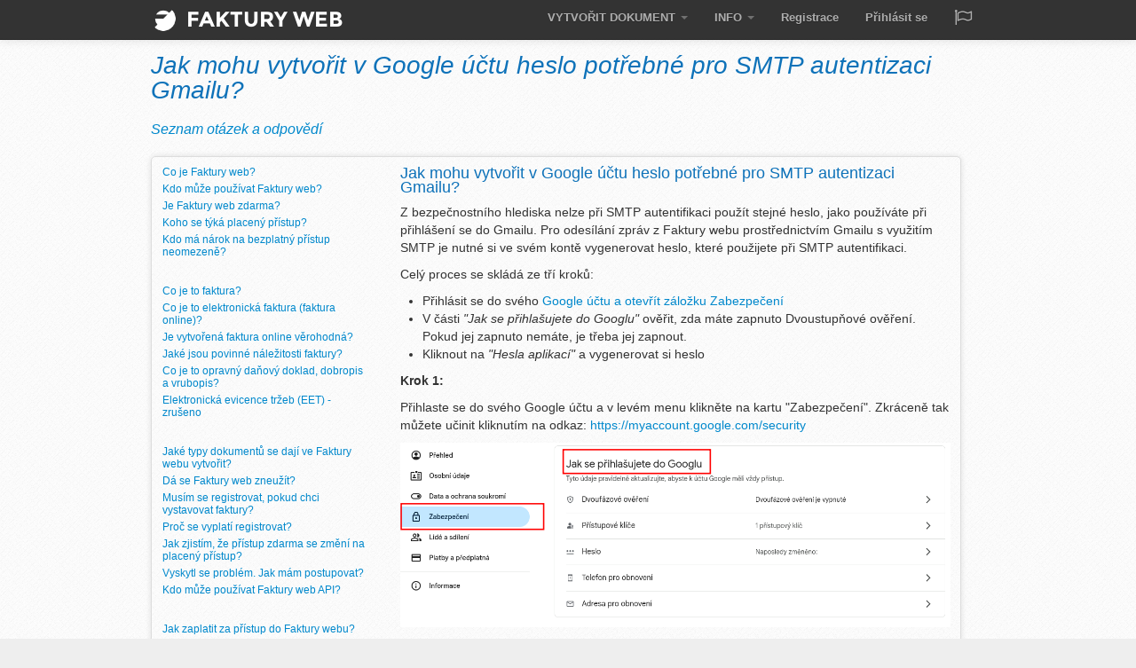

--- FILE ---
content_type: text/html; charset=UTF-8
request_url: https://www.fakturyweb.cz/otazky-a-odpovedi/vytvorit-heslo-google-ucet-smtp-gmail
body_size: 5519
content:
<!DOCTYPE html>
<html lang="cs">
<head>
<title>Jak mohu vytvořit v Google účtu heslo potřebné pro | Faktury web</title>
<meta http-equiv="Content-Type" content="text/html; charset=utf-8">
<meta name="description" content="Aby bylo možné odesílat emaily prostřednictvím adresy Gmail přes SMTP, je nutné z bezpečnostního hlediska vytvořit speciální heslo v Google účtu pro tento účel.">
<meta name="keywords" content="otázky a odpovědi, seznam otázek, seznam odpovědí, faq, otázky faktury web, dotaz, dotazy">
<meta name="author" content="www.fakturyweb.cz">
<meta name="viewport" content="width=device-width, initial-scale=1.0">
<meta name="google-site-verification" content="yGZl794kx2wW8bOjNSUgNWeFNpUmqGbdV38cLMnfDTY"/>
<meta name="msvalidate.01" content="692369D5AE9E3092B1330C9F85490A9C"/>
<meta name="theme-color" content="#0E72B9"/>
<link href="/static/css/faktury-combined.min.css?v=1768110381" rel="stylesheet">
<script>
        if ('serviceWorker' in navigator) {
            navigator.serviceWorker.register('/worker.js', {scope: '/'})
                .then(function (registration) {
                })
                .catch(function (error) {
                    console.log('Service Worker registration failed: ', error);
                });
        }
    </script>
<link rel="canonical" href="https://www.fakturyweb.cz/otazky-a-odpovedi/vytvorit-heslo-google-ucet-smtp-gmail">
<link rel="alternate" href="https://www.fakturyweb.cz/otazky-a-odpovedi/vytvorit-heslo-google-ucet-smtp-gmail" hreflang="cs">
<link rel="alternate" href="https://www.fakturyweb.cz/en/otazky-a-odpovedi/vytvorit-heslo-google-ucet-smtp-gmail" hreflang="en">
<script type="application/ld+json">
        {
          "@context": "http://schema.org",
          "@id": "https://www.fakturyweb.cz/#organization",
  "@type": "Organization",
  "name": "Faktury web",
  "description": "Faktury online web je webová stránka umožňující tvorbu faktur, pokladních dokladů, cenových nabídek, dodacích listů a objednávek.",
  "url": "https://www.fakturyweb.cz/",
  "logo": "https://www.fakturyweb.cz/static/img/logo.png"
}


    </script>
<script src="/static/js/common.js?v=1668207892"></script>
<link href="/static/css/faq.css?v=1681863647" rel="stylesheet">
<link type="image/x-icon" href="/favicon.ico" rel="shortcut icon"/>
<link rel="apple-touch-icon" sizes="57x57" href="https://www.fakturyweb.cz/static/img/icons/apple-icon-57x57.png"/>
<link rel="apple-touch-icon" sizes="60x60" href="https://www.fakturyweb.cz/static/img/icons/apple-icon-60x60.png"/>
<link rel="apple-touch-icon" sizes="72x72" href="https://www.fakturyweb.cz/static/img/icons/apple-icon-72x72.png"/>
<link rel="apple-touch-icon" sizes="76x76" href="https://www.fakturyweb.cz/static/img/icons/apple-icon-76x76.png"/>
<link rel="apple-touch-icon" sizes="114x114" href="https://www.fakturyweb.cz/static/img/icons/apple-icon-114x114.png"/>
<link rel="apple-touch-icon" sizes="120x120" href="https://www.fakturyweb.cz/static/img/icons/apple-icon-120x120.png"/>
<link rel="apple-touch-icon" sizes="144x144" href="https://www.fakturyweb.cz/static/img/icons/apple-icon-144x144.png"/>
<link rel="apple-touch-icon" sizes="152x152" href="https://www.fakturyweb.cz/static/img/icons/apple-icon-152x152.png"/>
<link rel="icon" type="image/png" sizes="180x180" href="https://www.fakturyweb.cz/static/img/icons/apple-icon-180x180.png"/>
<link rel="icon" type="image/png" sizes="192x192" href="https://www.fakturyweb.cz/static/img/icons/android-icon-192x192.png"/>
<link rel="icon" type="image/png" sizes="512x512" href="https://www.fakturyweb.cz/static/img/icons/icon-faktury-512x512.png"/>
<link rel="icon" type="image/png" sizes="16x16" href="https://www.fakturyweb.cz/static/img/icons/favicon-16x16.png"/>
<link rel="icon" type="image/png" sizes="32x32" href="https://www.fakturyweb.cz/static/img/icons/favicon-32x32.png"/>
<link rel="icon" type="image/png" sizes="96x96" href="https://www.fakturyweb.cz/static/img/icons/favicon-96x96.png"/>
<link rel="apple-touch-icon" href="https://www.fakturyweb.cz/static/img/icons/apple-touch-icon.png"/>
<link rel="manifest" href="/manifest.json">
<!--[if lt IE 9]>
    <script src="http://html5shim.googlecode.com/svn/trunk/html5.js"></script>
    <![endif]-->
</head>
<body class="pull_top">
<div class="navbar navbar-inverse navbar-fixed-top pos-faktura">
<div class="navbar-inner  marginbottom">
<div class="container">
<a href="#" id="menutop" class="btn btn-navbar" data-toggle="collapse" data-target=".nav-collapse">MENU</a>
<a class="brand" href="https://www.fakturyweb.cz/">
<span class="faktura-online">Faktury web</span>
</a>
<div class="nav-collapse collapse">
<ul class="nav pull-right">
<li class="dropdown">
<a href="#" class="dropdown-toggle" data-toggle="dropdown">VYTVOŘIT DOKUMENT <b class="caret"></b></a>
<ul class="dropdown-menu">
<li><a href="https://www.fakturyweb.cz/faktura">Faktura</a></li>
<li><a href="https://www.fakturyweb.cz/prijmovy-pokladni-doklad">Příjmový pokladní doklad</a></li>
<li><a href="https://www.fakturyweb.cz/vydajovy-pokladni-doklad">Výdajový pokladní doklad</a></li>
<li><a href="https://www.fakturyweb.cz/cenova-nabidka">Cenová nabídka</a></li>
<li><a href="https://www.fakturyweb.cz/dodaci-list">Dodací list</a></li>
<li><a href="https://www.fakturyweb.cz/objednavka">Objednávka</a></li>
<li><a href="https://www.fakturyweb.cz/zakazkovy-list">Zakázkový list</a></li>
<li><a href="https://www.fakturyweb.cz/predavaci-protokol">Předávací protokol</a></li>
<li><a href="https://www.fakturyweb.cz/montazni-denik">Montážní deník</a></li>
<li><a href="https://www.fakturyweb.cz/tiskopisy">Tiskopisy</a></li>
</ul>
</li>
<li class="dropdown"><a href="#" class="dropdown-toggle" data-toggle="dropdown">INFO <b class="caret"></b></a>
<ul class="dropdown-menu">
<li><a href="https://www.fakturyweb.cz/vzory">Vzory dokumentů</a></li>
<li><a href="https://www.fakturyweb.cz/video-manual">Video manuál</a></li>
<li><a href="https://www.fakturyweb.cz/kurzy-men">Kurzy měn</a></li>
<li><a href="https://www.fakturyweb.cz/cenik">Ceník</a></li>
<li><a href="https://www.fakturyweb.cz/faktury-web-api">Faktury web API</a></li>
<li><a href="https://www.fakturyweb.cz/kontakt">Kontakt</a></li>
</ul>
</li>
<li><a class="btn-header" href="https://www.fakturyweb.cz/registrace">Registrace</a></li>
<li><a class="btn-header" href="https://www.fakturyweb.cz/login">Přihlásit se</a></li>
<li class="dropdown">
<a href="#" class="dropdown-toggle" data-toggle="dropdown" aria-label="Jazyk / Language"><i class="fa fa-flag-o language"></i><span class="language">Jazyk / Language</span></a>
<ul class="dropdown-menu">
<li><a href="https://www.fakturyweb.cz/otazky-a-odpovedi/vytvorit-heslo-google-ucet-smtp-gmail"><img src="/static/img/flags/png/cz.png" alt="Čeština"> &nbsp; Čeština</a></li>
<li><a href="https://www.fakturyweb.cz/en/otazky-a-odpovedi/vytvorit-heslo-google-ucet-smtp-gmail"><img src="/static/img/flags/png/gb.png" alt="English"> &nbsp; English</a></li>
</ul>
</li>
</ul>
</div>
</div>
</div>
</div>
<div class="faktura-page">
<div class="container">
<h1>Jak mohu vytvořit v Google účtu heslo potřebné pro SMTP autentizaci Gmailu?</h1>
<div class="breadcrumbs"><a href="/otazky-a-odpovedi">Seznam otázek a odpovědí</a></div>
<div class="row">
<div class="span12">
<div class="faktury-info ">
<div class="row">
<div class="span3 left-rady">
<ul>
<li>
<a href="/otazky-a-odpovedi/faktury-web">Co je Faktury web?</a>
</li>
<li>
<a href="/otazky-a-odpovedi/kdo-muze-pouzivat-faktury-web">Kdo může používat Faktury web?</a>
</li>
<li>
<a href="/otazky-a-odpovedi/je-faktury-web-zdarma">Je Faktury web zdarma?</a>
</li>
<li>
<a href="/otazky-a-odpovedi/koho-se-tyka-placeny-pristup">Koho se týká placený přístup?</a>
</li>
<li>
<a href="/otazky-a-odpovedi/narok-na-neomezeny-bezplatny-pristup">Kdo má nárok na bezplatný přístup neomezeně?</a>
</li>
<li class='space'></li> <li>
<a href="/otazky-a-odpovedi/faktura-definice">Co je to faktura?</a>
</li>
<li>
<a href="/otazky-a-odpovedi/elektronicka-faktura">Co je to elektronická faktura (faktura online)?</a>
</li>
<li>
<a href="/otazky-a-odpovedi/verohodnost-faktury-online">Je vytvořená faktura online věrohodná?</a>
</li>
<li>
<a href="/otazky-a-odpovedi/povinne-nalezitosti-faktury">Jaké jsou povinné náležitosti faktury?</a>
</li>
<li>
<a href="/otazky-a-odpovedi/opravny-danovy-doklad-dobropis-vrubopis">Co je to opravný daňový doklad, dobropis a vrubopis?</a>
</li>
<li>
<a href="/otazky-a-odpovedi/elektronicka-evidence-trzeb">Elektronická evicence tržeb (EET) - zrušeno</a>
</li>
<li class='space'></li> <li>
<a href="/otazky-a-odpovedi/typy-dokumentu-faktury-webu">Jaké typy dokumentů se dají ve Faktury webu vytvořit?</a>
</li>
<li>
<a href="/otazky-a-odpovedi/da-se-faktury-web-zneuzit">Dá se Faktury web zneužít?</a>
</li>
<li>
<a href="/otazky-a-odpovedi/registrace-vystavovani-faktur">Musím se registrovat, pokud chci vystavovat faktury?</a>
</li>
<li>
<a href="/otazky-a-odpovedi/proc-se-oplati-registrovat">Proč se vyplatí registrovat?</a>
</li>
<li>
<a href="/otazky-a-odpovedi/jak-zjistim-pristup-zdarma-se-zmeni-na-placeny">Jak zjistím, že přístup zdarma se změní na placený přístup?</a>
</li>
<li>
<a href="/otazky-a-odpovedi/jak-postupovat-pokud-se-vyskytl-problem">Vyskytl se problém. Jak mám postupovat?</a>
</li>
<li>
<a href="/otazky-a-odpovedi/kdo-muze-pouzivat-faktury-web-api">Kdo může používat Faktury web API?</a>
</li>
<li class='space'></li> <li>
<a href="/otazky-a-odpovedi/jak-zaplatit-za-pristup-do-faktury-webu">Jak zaplatit za přístup do Faktury webu?</a>
</li>
<li class='space'></li> <li>
<a href="/otazky-a-odpovedi/nemohu-se-prihlasit-problem">Nemohu se přihlásit do Faktury webu</a>
</li>
<li>
<a href="/otazky-a-odpovedi/zapomel-jsem-heslo">Zapomněl jsem heslo</a>
</li>
<li>
<a href="/otazky-a-odpovedi/email-s-heslem-neprisel">Email s novým heslem mi nepřišel</a>
</li>
<li>
<a href="/otazky-a-odpovedi/pluginy-moduly-do-wordpress">Existují pluginy a moduly do CMS systémů jako je Wordpress?</a>
</li>
<li>
<a href="/otazky-a-odpovedi/aplikace-faktury-web">Existuje aplikace (appka) do mobilních telefonů?</a>
</li>
<li>
<a href="/otazky-a-odpovedi/vystavovat-faktury-vice-spolecnosti">Chci vystavovat faktury více společností</a>
</li>
<li>
<a href="/otazky-a-odpovedi/vytvorena-faktura-se-nezobrazuje">Vytvořená faktura nebo jiný dokument se nezobrazuje</a>
</li>
<li>
<a href="/otazky-a-odpovedi/fakturu-nelze-stahnout">Fakturu nelze stáhnout</a>
</li>
<li>
<a href="/otazky-a-odpovedi/faktura-neni-v-seznamu">Vytvořil jsem fakturu a není v seznamu</a>
</li>
<li>
<a href="/otazky-a-odpovedi/export-do-xml">Je možný export dokumentů do formátu XML?</a>
</li>
<li class='space'></li> <li>
<a href="/otazky-a-odpovedi/jak-si-zmenim-heslo">Jak si změním heslo?</a>
</li>
<li>
<a href="/otazky-a-odpovedi/zmena-udaju-vlastnika-konta">Jak změním údaje vlastníka účtu?</a>
</li>
<li>
<a href="/otazky-a-odpovedi/jak-zmenim-fakturacni-udaje">Jak změním fakturační údaje společnosti?</a>
</li>
<li>
<a href="/otazky-a-odpovedi/fakturacni-udaje-v-objednavce-faktury-web">Jak změním své údaje v objednávce za přístup do Faktury webu?</a>
</li>
<li>
<a href="/otazky-a-odpovedi/jak-si-ulozim-udaje-o-klientech">Jak si uložím údaje o mých klientech?</a>
</li>
<li>
<a href="/otazky-a-odpovedi/jak-nastavit-automaticke-cislovani-faktur">Jak nastavím automatické číslování faktur?</a>
</li>
<li>
<a href="/otazky-a-odpovedi/jak-vytvorit-zalohovou-fakturu">Jak vytvořím zálohovou fakturu?</a>
</li>
<li>
<a href="/otazky-a-odpovedi/jak-vytvorit-dobropis">Jak vytvořím dobropis?</a>
</li>
<li>
<a href="/otazky-a-odpovedi/jak-vlozim-logo-razitko-do-faktury">Jak vložím do faktury logo společnosti nebo razítko?</a>
</li>
<li>
<a href="/otazky-a-odpovedi/faktura-v-cizim-jazyce">Mohu vytvořit fakturu v cizím jazyce?</a>
</li>
<li>
<a href="/otazky-a-odpovedi/jak-vlozit-do-faktuy-carovy-kod-ean">Jak vložím do faktury čárový kód EAN?</a>
</li>
<li>
<a href="/otazky-a-odpovedi/jak-zapnout-vypnout-qr-kod-ve-fakture">Jak vložím/vypnu do/z faktury QR kód</a>
</li>
<li>
<a href="/otazky-a-odpovedi/jak-vlozit-do-faktury-celkovou-slevu">Jak vložím do faktury celkovou slevu?</a>
</li>
<li>
<a href="/otazky-a-odpovedi/jak-oznacim-fakturu-za-uhrazenou">Jak označím fakturu za uhrazenou?</a>
</li>
<li>
<a href="/otazky-a-odpovedi/jak-zrusim-konto">Jak zruším své konto?</a>
</li>
<li class='space'></li> <li>
Jak mohu vytvořit v Google účtu heslo potřebné pro SMTP autentizaci Gmailu? </li>
</ul>
</div>
<div class="span8 right-rady">
<h2>Jak mohu vytvořit v Google účtu heslo potřebné pro SMTP autentizaci Gmailu?</h2>
<div class="rada-text">
<style>
    .video-container {
        width: 100%;
    }

    .video-thumbnail {
        display: inline-block;
        position: relative;
        cursor: pointer;
        background-size: cover;
        background-position: center;
        width: 100%;
        padding-bottom: 56.25%; /* 16:9 aspect ratio */
    }

    .video-thumbnail::before {
        content: "▶";
        position: absolute;
        top: 50%;
        left: 50%;
        font-size: 8em;
        color: #0E72B9;
        transform: translate(-50%, -50%);
        opacity: 0.9;
    }
</style><p>
Z bezpečnostního hlediska nelze při SMTP autentifikaci použít stejné heslo, jako používáte při přihlášení se do Gmailu. Pro odesílání zpráv z Faktury webu prostřednictvím Gmailu s využitím SMTP je nutné si ve svém kontě vygenerovat heslo, které použijete při SMTP autentifikaci.
</p>
<p>
Celý proces se skládá ze tří kroků:<br/>
<ul>
<li>Přihlásit se do svého <a href="https://myaccount.google.com/security" target="_blank">Google účtu a otevřít záložku Zabezpečení</a></li>
<li>V části <i>"Jak se přihlašujete do Googlu"</i> ověřit, zda máte zapnuto Dvoustupňové ověření. Pokud jej zapnuto nemáte, je třeba jej zapnout.</li>
<li>Kliknout na <i>"Hesla aplikací"</i> a vygenerovat si heslo</li>
</ul>
</p>
<p><b>Krok 1:</b></p>
<p>Přihlaste se do svého Google účtu a v levém menu klikněte na kartu "Zabezpečení". Zkráceně tak můžete učinit kliknutím na odkaz: <a href="https://myaccount.google.com/security" target="_blank">https://myaccount.google.com/security</a></p>
<p><img src='/static/img/faq/google-smtp-00.png' alt='Google účet, část Zabezpečení'></p>
<p><b>Krok 2:</b></p>
<p>V části "Jak se přihlašujete do Googlu" naleznete informaci o Dvoufázovém ověření. Pokud nemáte zapnuto dvoufázové ověření, kliknutím na linku je třeba jej aktivovat. Dvoufázové ověření se aktivuje potvrzením odeslaného kódu na Váš telefon:</p>
<p><img src='/static/img/faq/google-smtp-01.png' alt='Google účet, vypnuto Dvoufázové ověření'></p>
<p>Máte-li Dvoufázové ověření zapnuto, přejděte na Krok 3:</p>
<p><img src='/static/img/faq/google-smtp-02.png' alt='Google účet, zapnuto Dvoufázové ověření'></p>
<p><b>Krok 3:</b></p>
<p>Otevřeme link <a href='https://myaccount.google.com/signinoptions/two-step-verification' target='_blank'>Dvoustupňové ověření</a> a přesuneme se na spodek stránky k odstavci "Hesla aplikací". Klikněte na linku (šipku) Hesla aplikací:</p>
<p><img src='/static/img/faq/google-smtp-03.png' alt='Google účet, Hesla aplikací'></p>
<p>Na příslušné stránce "Hesla aplikací" napíšeme do nabídnutého textového pole název aplikace, například "SMTP přihlášení" a klikněte na tlačítko "Vytvořit":</p>
<p><img src='/static/img/faq/google-smtp-04.png' alt='Google účet, Vyberte aplikaci'></p>
<p>Následně se objeví 16-místné vygenerované heslo, které budete používat při SMTP autentifikaci. Zkopírujte si jej:</p>
<p><img src='/static/img/faq/google-smtp-05.png' alt='Google účet, Vygenerované heslo'></p>
<p>Klikněte na tlačítko Hotovo a zavřete okna.</p>
<p><b>Krok 4:</b></p>
<p>Nyní vyzkoušejte odeslat mail přes SMTP s použitím vygenerovaného hesla. 16-místné heslo použijte bez mezer.</p>
<p>Pokud máte aktivovanou službu Email a odesílání, můžete z Faktury webu odesílat emailové zprávy prostřednictvím Vaší gmailové adresy. Pro nastavení prosím uložte své hodnoty podobně, jako je tomu v tomto příkladu:
<ul>
<li><b>smtp</b>: smtp.google.com</li>
<li><b>jméno</b>: moje.jmeno@gmail.com</li>
<li><b>heslo</b>: jjntuvgxxfrwhavn</li>
<li><b>port</b>: 465</li>
<li><b>šifrování</b>: SSL</li>
</ul>
</p> </div>
</div>
<div class="btndiv">
<a href='/otazky-a-odpovedi' class='btn btn-small btn-success btn-block'><i class="icon-arrow-left icon-white"></i> Zpět</a>
</div>
</div>
</div>
</div>
</div>
</div>
</div>
<footer id="footer">
<div class="container">
<div class="row sections myfooter">
<a href="/faktura">
<i class="fa fa-file-text-o" aria-hidden="true"></i> Faktura </a>
<a href="/prijmovy-pokladni-doklad">
<i class="fa fa-file-text-o" aria-hidden="true"></i> Příjmový pokladní doklad </a>
<a href="/vydajovy-pokladni-doklad">
<i class="fa fa-file-text-o" aria-hidden="true"></i> Výdajový pokladní doklad </a>
<a href="/cenova-nabidka">
<i class="fa fa-file-text-o" aria-hidden="true"></i> Cenová nabídka </a>
<a href="/dodaci-list">
<i class="fa fa-file-text-o" aria-hidden="true"></i> Dodací list </a>
<a href="/objednavka">
<i class="fa fa-file-text-o" aria-hidden="true"></i> Objednávka </a>
</div>
<div class="row sections myfooter">
<a href="https://www.fakturyweb.cz/vzory">Vzory dokumentů</a><span class="pipe"> | </span>
<a href="https://www.fakturyweb.cz/video-manual">Video manuál</a><span class="pipe"> | </span>
<a href="https://www.fakturyweb.cz/faktury-web-api">Faktury web API</a><span class="pipe"> | </span>
<a href="https://www.fakturyweb.cz/otazky-a-odpovedi">Otázky a odpovědi</a><span class="pipe"> | </span>
<a href="https://www.fakturyweb.cz/cenik">Ceník</a><span class="pipe"> | </span>
<a href="https://www.fakturyweb.cz/podminky-pouzivani">Podmínky používání</a><span class="pipe"> | </span>
<a href="https://www.fakturyweb.cz/zpracovani-osobnich-udaju">Zpracování osobních údajů</a>
</div>
<div class="row credits">
<div class="span12">
<div class="row">
<div class="row social">
<div class="span12">
<a aria-label="Sledujte nás na Youtube" title="Sledujte nás na Youtube" href="https://www.youtube.com/@faktury-web" target="_blank">
<i class="fa fa-youtube-play" aria-hidden="true"></i>
</a>
</div>
</div>
<div class="span12 flag flag-sk">
<span>Slovenská verze: <a href='https://www.faktury-online.com'>Faktúry online</a> </span>
</div>
</div>
<div class="row copyright">
<div class="span12">
&copy; 2026 Faktury web, všechna práva vyhrazena </div>
</div>
</div>
</div>
</div>
</footer>
<script src="/static/js/faktury-combined.min.js?v=1687795051"></script>
<script src="/static/js/modal.js?ts=1699636077"></script>
</body>
</html>


--- FILE ---
content_type: text/css
request_url: https://www.fakturyweb.cz/static/css/faq.css?v=1681863647
body_size: 462
content:
.rady {
    margin-bottom: 25px;
}
div.faktury-info .f-alert h4 {
    margin:0;
    padding:0;
    font-size: 16px;
    line-height: 18px;
    margin-bottom: 4px;
}
.f-alert div.space {
    height: 20px;
}
.faktura-page div.faktury-info h4{
    line-height: 20px;
}

.left-rady ul {
    margin: 0px;
    margin-left: 2px;
    list-style: none;
}
.left-rady li {
    margin: 0px;
    font-size: 12px;
    line-height: 14px;
    margin-bottom: 5px;
}

.left-rady li.space{
    height:  20px;
}

.right-rady{
    padding-left: 20px;
}
.rada-text{
    margin-top: 10px;
    font-size: 14px;
}
.faktury-info .right-rady h2{
    font-size: 18px;
    color: #0E72B9;
}
.faktura-page .faktury-info h3, .faktura-page .faktury-info h4 {
    font-size: 16px;
    margin-bottom: 10px;
}
.btndiv {
    display: none;
}

@media (max-width: 979px) {
    .f-alert{
        text-align: left;
    }
    .faktura-page .faktury-info h3, .faktura-page .faktury-info h4 {
        font-size: 18px;
        line-height: 18px;
    }
}

@media (max-width: 767px) {
    .faktura-page .faktury-info h3, .faktura-page .faktury-info h4 {
        display: list-item;
    }
    .left-rady {
        display: none;
    }
    .faktury-info .right-rady h2 {
        font-size: 20px;
        margin: 20px 0;
    }
    .faktury-info .right-rady p {
        font-size: 16px;
        line-height: 20px;
    }
    #datapart a.btn-block {
        font-size: 18px;
        padding: 6px;
    }
    #datapart a.btn-block i{
        margin: 3px 5px;
    }
    .btndiv {
        display: block;
    }
    .btndiv a.btn-block {
        font-size: 18px;
        padding: 6px;
    }
    .btndiv a.btn-block i{
        margin: 3px 5px;
    }
}

--- FILE ---
content_type: application/javascript
request_url: https://www.fakturyweb.cz/static/js/common.js?v=1668207892
body_size: 417
content:
function clearFloatStr(str)
{
    var s = 1;
    if (str.charAt(0) == '-') {
        s = -1;
    }
    str = str.replace(',', '.');
    str = str.replace(/[^0-9.]/gi, '');
    if (s == -1) {
        str = '-' + str;
    }
    return str;
}

function roundNum(num, dec)
{
    if (dec == -1) {
        if (num < 0) {
            num = Math.floor(num);
        } else {
            num = Math.ceil(num);
        }
        dec = 0;
    }
    if (dec == -2) {
        if (num < 0) {
            num = Math.ceil(num);
        } else {
            num = Math.floor(num);
        }
        dec = 0;
    }
    num = num.toFixed(6);
    var epsilon = Math.pow(10,dec);
    var res = Math.round(parseFloat(num) * epsilon) / epsilon;
    num = parseFloat(res.toFixed(dec));
    if (isNaN(parseFloat(num))) {
        num = 0;
    }
    return num;
}

function viewNum(num, dec)
{
    var numB = clearFloatStr(num.toString());
    var numB2 = parseFloat(numB) + 0;
    var r = roundNum(numB2,dec) + 0;

    if (numB2 !== r && numB != '-' && numB != '') {
        return r;
    } else {
        return numB;
    }
}

--- FILE ---
content_type: application/javascript
request_url: https://www.fakturyweb.cz/static/js/modal.js?ts=1699636077
body_size: 296
content:
function adjustModalForZoom() {
    var zoomLevel = window.devicePixelRatio;
    var windowHeight = window.innerHeight;

    if (zoomLevel > 1) { // Ak je zoom viac ako 100%
        if (windowHeight < 400 )
            var newModalHeight = windowHeight - 200; // Vypočítame novú výšku
        $('.modal-body').css('max-height', newModalHeight + 'px'); // Nastavíme novú výšku pre modal-body
    }
}

adjustModalForZoom();

window.onresize = function() {
    adjustModalForZoom();
};

